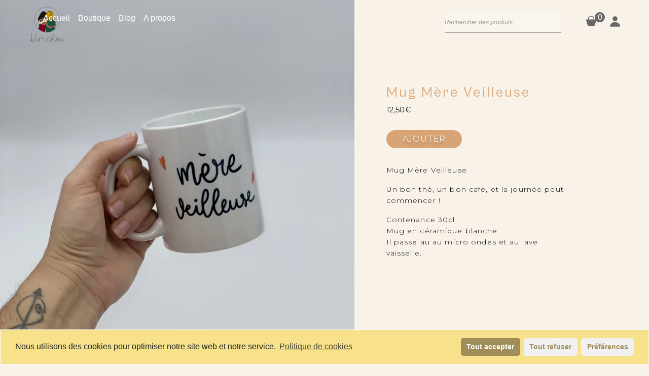

--- FILE ---
content_type: text/css
request_url: https://api.fontshare.com/css?f[]=cabinet-grotesk@100,400&display=swap
body_size: 1066
content:
/* Cabinet Grotesk */
@font-face {
  font-family: 'Cabinet Grotesk';
  src: url('//cdn.fontshare.com/wf/NIIR3NEHQKIQOXM5XYK6QJLKH4X3KG62/AX34VRDX5YTCCLBUIUJM5MM7UKX5FEHX/ECITT5TPSBHAOYX64V52JQWO6WMUKKQG.woff2') format('woff2'),
       url('//cdn.fontshare.com/wf/NIIR3NEHQKIQOXM5XYK6QJLKH4X3KG62/AX34VRDX5YTCCLBUIUJM5MM7UKX5FEHX/ECITT5TPSBHAOYX64V52JQWO6WMUKKQG.woff') format('woff'),
       url('//cdn.fontshare.com/wf/NIIR3NEHQKIQOXM5XYK6QJLKH4X3KG62/AX34VRDX5YTCCLBUIUJM5MM7UKX5FEHX/ECITT5TPSBHAOYX64V52JQWO6WMUKKQG.ttf') format('truetype');
  font-weight: 100;
  font-display: swap;
  font-style: normal;
}
@font-face {
  font-family: 'Cabinet Grotesk';
  src: url('//cdn.fontshare.com/wf/J6PPRPKWXDUIYA47IXLEQB4R4OPVYDQH/N2ZXAXWEHVMLISD2TIXJC7EF4GOY43L4/NXM4Z4TDCMYWBZ7AVI2N6DQ5VMWNENMU.woff2') format('woff2'),
       url('//cdn.fontshare.com/wf/J6PPRPKWXDUIYA47IXLEQB4R4OPVYDQH/N2ZXAXWEHVMLISD2TIXJC7EF4GOY43L4/NXM4Z4TDCMYWBZ7AVI2N6DQ5VMWNENMU.woff') format('woff'),
       url('//cdn.fontshare.com/wf/J6PPRPKWXDUIYA47IXLEQB4R4OPVYDQH/N2ZXAXWEHVMLISD2TIXJC7EF4GOY43L4/NXM4Z4TDCMYWBZ7AVI2N6DQ5VMWNENMU.ttf') format('truetype');
  font-weight: 400;
  font-display: swap;
  font-style: normal;
}




--- FILE ---
content_type: text/css
request_url: https://kirichouetcie.com/wp-content/themes/Kirichou/style.css
body_size: 7272
content:
/*

Theme Name: Kirichou 

Author: Maxime Eloir

Author URI: https://maxime-eloir.fr/

*/





section#aPropos h2::before,

section#aPropos h2::after,

section#favoris h2::before,

section#favoris h2::after,

section#instagram h2::before,

section#instagram h2::after {

    display: inline-block;

    content: "";

    border-top: .1rem solid #FFD9CE;

    width: 4rem;

    margin: 0 1rem;

    transform: translateY(-0.5rem);

}



body {

    background-color: #F8F2E8;

}



a:hover{

    text-decoration: none;

    color: whitesmoke;

}

header {

    width: 100%;

    position: absolute;

    top: 0;

    z-index: 1;

}



header ul a {

    color: white;

}



header svg {

    width: 90px;

    position: absolute;

    margin-left: 3rem;

    margin-top: 0.5rem;

}



header ul {

    margin-top: 1.5rem;

    list-style: none;

    display: inline-flex;

    padding-left: 0;

}



header ul li {

    margin-right: 1rem;

}





section#section_01 {

    height: 610px;

    background-size: cover;

    background-repeat: no-repeat;

}



section#section_01 .container {

    height: 100%;

    position: relative;

}



section#section_01 .container .row {

    position: absolute;

    bottom: -35px;

    height: 400px;

    width: 100%;



}



section#section_01 .container .row .paragraphe {

    background-color: #F8F2E8;

    padding-top: 90px;

    padding-left: 90px;

    max-width: 73%;

}





section#section_01 h1 {

    font-family: 'Cabinet Grotesk', sans-serif;

    font-size: 28px;

    line-height: 34px;

    letter-spacing: 0.2rem;

}



section#section_01 h2 {

    font-family: 'Montserrat', sans-serif;

    font-weight: 300;

    font-size: 13px;

    width: 44%;

    line-height: 26px;

    padding-top: 2rem;

}





section#section_01 p {

    position: absolute;

    top: 60px;

    left: 40%;

    font-family: 'Montserrat', sans-serif;

    font-weight: 300;

    font-size: 10px;

}






section#section_01 a {

    background-color: #F8F2E8;

    border-radius: 20px;

    position: absolute;

    bottom: 65px;

    right: 0;

    padding: 1rem 2rem;

    /* SHOP ALL CRAFT */





font-family: Montserrat;

font-style: normal;

font-weight: normal;

font-size: 11px;

line-height: 13px;

letter-spacing: 0.05em;



color: #000000;







}





section#aPropos {

    margin-top: 130px

}



section#aPropos h2,

section#favoris h2 {

    font-family: 'Montserrat', sans-serif;

    font-size: 21px;

    font-weight: 300;

}



section#aPropos p {

    font-family: 'Montserrat', sans-serif;

    font-size: 20px;

    letter-spacing: 0.24rem;

}





section#favoris {}



section#favoris .btn_fill {

    background-color: #D9A475;

    padding: 1rem 2rem;

   

    margin-bottom: 3rem;

    /* SHOP ALL CRAFT */





font-family: Montserrat;

font-style: normal;

font-weight: normal;

font-size: 11px;

line-height: 13px;

letter-spacing: 0.05em;

/* Rectangle 4 */



box-shadow: 1px 2px 12px rgba(102, 102, 102, 0.18);

border-radius: 20px;



color: #000000;





}



section#favoris .btn_boutique {

    padding-bottom: 4rem;

}



section#favoris h2 {

    margin-top: 180px;

    margin-bottom: 98px;

}



section#favoris h3 {

    margin-top: 42px;

    margin-bottom: 23px;

  

font-family: Montserrat;

font-style: normal;

font-weight: 300;

font-size: 14px;

line-height: 17px;

/* identical to box height */

letter-spacing: 0.05em;



color: #08090A;





}



section#favoris h4 {



font-family: Montserrat;

font-style: normal;

font-weight: 500;

font-size: 14px;

line-height: 17px;

/* identical to box height */

letter-spacing: 0.05em;



color: #08090A;





    margin-bottom: 50px;

}







section#divers {

    background-color: rgba(217, 164, 117, 0.15);

    height: 600px;

}



section#divers .container,

section#divers .container .row {

    height: 100%;

}



section#divers .diversColonnes {

    margin-left: 75px;

    height: 70%;

    position: relative !important;

}

section#divers .diversColonnes img{

    position: absolute;

    bottom: 0;

}



section#divers .diversColonnes h3 {

    font-family: 'Montserrat', sans-serif;

    font-size: 27px;

    color: #D9A475;

    margin-bottom: 53px;

}



section#divers .diversColonnes p {

    color: #08090A;

    font-family: 'Montserrat', sans-serif;

    font-size: 14px;

    font-weight: 300;

    margin-right: 2rem;

}





a.sbi_photo.sbi_imgLiquid_bgSize.sbi_imgLiquid_ready {

    height: 500px !important;

}



section#instagram {

    margin-top: 4rem;

    height: 500px;

    margin-bottom: 247px;

}



section#instagram .container-fluid,

section#instagram .container-fluid .row {

    height: 100%;

}



.titreInstagram {

    position: absolute;

    margin-left: 57%;

    max-width: 29%;

    background-color: #F8F2E8;

    margin-top: 9rem;

    padding-top: 7rem;

    padding-bottom: 17rem;

    padding-left: 3rem;

    padding-right: 3rem;

    z-index: 5;

}



section#instagram .titreInstagram h3{



font-family: Montserrat;

font-style: normal;

font-weight: bold;

font-size: 42px;

line-height: 51px;

letter-spacing: 0.05em;



color: #000000;

}



section#instagram .titreInstagram p{





font-family: Poppins;

font-style: normal;

font-weight: normal;

font-size: 14px;

line-height: 25px;

/* or 179% */

letter-spacing: 0.125em;



color: #000000;





}





.titreInstagram h3 {

    font-family: 'Montserrat', sans-serif;

    font-size: 42px;

}



.titreInstagram p {

    font-family: 'Montserrat', sans-serif;

    font-size: 15px;



}



.sbi_item:nth-child(3) {

    visibility: hidden !important;



}



section#instagram h2 {

    font-family: 'Montserrat', sans-serif;

    font-size: 21px;

    margin-bottom: 45px;

}





footer {

    margin-top: 10rem;

}



footer #footer_bis {

    background-color: #2C2C2C;

    height: 150px;

}



footer #footer_un svg {

    width: 130px;

}



footer #footer_un h4 {

    font-family: 'Montserrat', sans-serif;

    font-size: 26px;

    font-weight: 400;

}



footer ul {

    list-style: none;

}



footer .newsletter {

    background-color: #FBFBFB;

    margin-top: -100px;

    height: 200px;



}



footer .newsletter .newsletterContenu {

    padding-top: 60px;

    padding-left: 60px;

}





footer input[type="submit"] {

    background-color: #1F1300;

    color: white;

    border: none;

    border-radius: 6px;

    font-family: 'Montserrat', sans-serif;

    font-size: 14px;

    padding: 0.5rem 0.8rem;

}





footer input[type="email"] {

    border: none;

    width: 70%;

    color: #BD805C;

}



footer input[type="email"]:focus {

    border: none;

    outline: none !important;

}



footer input[type="email"]::placeholder {

    color: #BD805C;

}



footer .newsletterContenu::after {



    content: "";

    display: inline-block;

    border-top: .05rem solid #C4C4C4;

    width: 90%;



    transform: translateY(-0.5rem);

}





.owl-nav {

    float: right;

    margin-right: 100px;

    margin-top: 2rem;



}



.page-template-archive header {

    position: initial;

    margin-bottom: 4rem;



}



.page-template-archive header a {

    color: #08090A;

}



section#articlesALaUne img {

    width: 100%;



    height: 386px;

    object-fit: cover;



    filter: drop-shadow(0px 4px 4px rgba(217, 164, 117, 0.25));

    border-radius: 10px;

}



section#articlesALaUne h1 {



    font-family: Cabinet Grotesk;

    font-style: normal;

    font-weight: normal;

    font-size: 35px;

    line-height: 43px;

    letter-spacing: 0.16em;

    margin-bottom: 2.5rem;

    color: #1D1D1B;





}



section#articlesALaUne h2 {



    font-family: Cabinet Grotesk;

    font-style: normal;

    font-weight: normal;

    font-size: 25px;

    margin-bottom: 0;

    padding-bottom: 0;

    /* or 92% */

    letter-spacing: 0.16em;

    color: #1D1D1B;





}



section#articlesALaUne p#date {

    font-family: Montserrat;

    font-style: normal;

    font-weight: 300;

    font-size: 12px;

    line-height: 30px;

    /* identical to box height, or 250% */

    letter-spacing: 0.19em;

    margin-top: 0;

    margin-bottom: 0;

    padding-bottom: 16px;

    color: #666666;





}



section#articlesALaUne p {



    font-family: Montserrat;

    font-style: normal;

    font-weight: 300;

    font-size: 12px;

    line-height: 30px;

    /* or 250% */

    letter-spacing: 0.16em;



    color: #08090A;

    margin-top: 30px;

    margin-bottom: 35px;

}



section#articlesALaUne a {

    /* Lire la Suite */



    font-family: Montserrat;

    font-style: normal;

    font-weight: normal;

    font-size: 16px;

    line-height: 20px;

    /* identical to box height */

    letter-spacing: 0.05em;

    padding-top: -5rem;

    color: #F8F2E8;



    text-shadow: 0px 4px 4px rgba(0, 0, 0, 0.25);

    /* Rectangle 103 */





    padding: 0.8rem 1rem;





    background: #D9A475;

    box-shadow: 1px 2px 12px rgba(102, 102, 102, 0.18);

    border-radius: 10px;





}



section#articlesAnciens img {

    width: 100%;



    height: 184px;

    object-fit: cover;

    filter: drop-shadow(0px 4px 4px rgba(217, 164, 117, 0.25));

    border-radius: 10px;



}



section#articlesAnciens p#date {





    font-family: Montserrat;

    font-style: normal;

    font-weight: 300;

    font-size: 10px;

    line-height: 30px;

    /* identical to box height, or 300% */

    letter-spacing: 0.19em;



    color: #666666;





}



section#articlesAnciens h2 {



    font-family: Cabinet Grotesk;

    font-style: normal;

    font-weight: normal;

    font-size: 17px;

    line-height: 28px;

    /* or 165% */

    letter-spacing: 0.16em;



    color: #1D1D1B;





}



section#articlesAnciens p {



    font-family: Montserrat;

    font-style: normal;

    font-weight: 300;

    font-size: 10px;

    line-height: 22px;

    /* or 220% */

    letter-spacing: 0.17em;



    color: #08090A;





}



section#articlesAnciens {

    margin-top: 85px;

    padding: 66px 0;

    background-color: rgba(217, 164, 117, 0.15);

}



section#articlesAnciens .owl-nav button img {

    width: 26px;

    height: 26px;

    font-family: ;

}



section#articlesAnciens .owl-nav {

    margin-right: 0;

    margin-top: 0;

}





.single-post header {

    position: initial;

    margin-bottom: 65px;

}



.single-post header a {

    color: black;

}



section#article-single h1 {





    font-family: Cabinet Grotesk;

    font-style: normal;

    font-weight: normal;

    font-size: 34px;

    line-height: 37px;

    /* or 109% */

    text-align: center;

    letter-spacing: 0.23em;



    color: #1D1D1B;





}



section#article-single .imageDuPost {

    height: 490px;

    margin: 2rem 0;

    object-fit: cover;

    background-repeat: no-repeat;

    background-size: cover;





}



section#article-single p {



    font-family: Montserrat;

    font-style: normal;

    font-weight: 300;

    font-size: 15px;

    line-height: 26px;

    /* or 217% */

    letter-spacing: 0.08em;



    color: #08090A;





}



section#article-single img {

    border-radius: 10px;

    text-align: center;

}



section#article-single figure {

    text-align: center;

}





.page-template-about header {

    position: initial;

    margin-bottom: 120px;

}



.page-template-about header a {

    color: black;

}



section#a-propos h1 {





    font-family: Cabinet Grotesk;

    font-style: normal;

    font-weight: normal;

    font-size: 35px;

    line-height: 43px;

    letter-spacing: 0.16em;



    color: #1D1D1B;

    margin-bottom: 2rem;

    margin-left: -2.5rem;

}

.img-overlay{
    padding: 0.5rem;
    position: relative;
}
.img-overlay p {
    position: absolute;
    visibility: hidden;
    
    left: 0;
    right: 0;
    bottom: 0;
    margin-left: auto; 
  margin-right: auto; 
  width: 100%; /* Need a specific value to work */
  text-align: center;
  padding-top: 42%;
  top: 0;
}
.img-overlay:hover p{
    visibility: visible;
    background-color: rgba(0, 0, 0, 0.5);
    color: white;
}




section#a-propos .ongletGauche>p {



    font-family: Montserrat;

    font-style: normal;

    font-weight: 300;

    font-size: 12px;

    line-height: 30px;

    /* or 250% */

    letter-spacing: 0.19em;



    color: #08090A;

    margin-left: 1rem;

    margin-right: -1rem;

    position: relative;



}



section#a-propos .ongletGauche p:first-of-type:before {

    content: '';

    position: absolute;

    top: 15px;

    left: -50px;

    width: 38px;



    height: 1px;

    background: #1D1D1B;

}



section#a-propos .ongletGauche img {

    width: 100%;

    margin-left: 1rem;

    margin-right: -1rem;

    border-radius: 10px;

}





section#a-propos .ongletDroit:before {

    content: '';

    position: absolute;

    top: 0px;

    left: 0px;

    width: 100%;

    height: 1px;

    background: #1D1D1B;





}



section#a-propos .ongletDroit h2 {



    font-family: Cabinet Grotesk;

    font-style: normal;

    font-weight: normal;

    font-size: 25px;

    line-height: 31px;

    letter-spacing: 0.16em;

    margin-top: 43px;

    margin-bottom: 50px;

    color: #1D1D1B;





}



section#a-propos .ongletDroit p {





    font-family: Montserrat;

    font-style: normal;

    font-weight: 300;

    font-size: 12px;

    line-height: 30px;

    /* or 250% */

    letter-spacing: 0.19em;

    margin-bottom: 25px;

    color: #08090A;





}





.post-type-archive-product header {

    position: initial;

    margin-bottom: 75px;

}



.post-type-archive-product header a {

    color: black;

}



.post-type-archive-product .filtres ul {

    list-style: none;

    padding-left: 0;

    margin-left: -120px;

}



.post-type-archive-product .filtres li {

    padding-bottom: 50px;

    cursor: pointer;

}

.woocommerce ul.products li.first, .woocommerce-page ul.products li.first{

    clear:initial;

}



/* .woocommerce-page ul.products.columns-2 li.product{

    margin: 0 0.5rem;

    margin-bottom: 3rem;

} */



.post-type-archive-product .filtres a {

    font-family: Montserrat;

    font-style: normal;

    font-weight: normal;

    font-size: 14px;

    line-height: 17px;

    /* identical to box height */

    letter-spacing: 0.09em;

    color: #686868;

}



.post-type-archive-product .filter {

    position: relative;

}



.post-type-archive-product .filter.active:before {

    content: "";

    position: absolute;

    width: 91px;

    bottom: 40px;





    border-bottom: 4px solid #C4C4C4;

}



.post-type-archive-product .filter:hover:before {

    content: "";

    position: absolute;

    width: 91px;

    bottom: 40px;





    border-bottom: 4px solid #C4C4C4;

}



.post-type-archive-product .realisation a:nth-child(2) {

    border-radius: 20px;

    background-color: #D9A475;

    background-repeat: no-repeat;

    position: absolute;

    right: 0;

    text-transform: uppercase;



    font-family: Montserrat;

    font-style: normal;

    font-weight: normal;

    font-size: 9px;

    line-height: 11px;

    /* identical to box height */

    padding: 0.5rem 1rem;

    letter-spacing: 0.05em;

    color: #F8F2E8;

    text-shadow: 0px 4px 4px rgba(0, 0, 0, 0.25);





}



.post-type-archive-product .realisation h2{



width: 80%;

font-family: Montserrat;

font-style: normal;

font-weight: 300;

font-size: 14px;

line-height: 17px;

/* identical to box height */

letter-spacing: 0.05em;



color: #08090A;





}



.post-type-archive-product .realisation span.price{



font-family: Montserrat;

font-style: normal;

font-weight: 500 !important;

font-size: 14px !important;

line-height: 17px;

/* identical to box height */

letter-spacing: 0.05em;



color: #08090A !important;





}



.sticky-top{

    top: 40px;

}



section#produit .container-fluid .row .col-lg-7{

    padding-left: 0 !important;

    padding-right: 3rem;

}



section#produit .container-fluid .woocommerce-product-gallery{

    width: 100%;

    height: 660px;

}



section#produit figure, section#produit .woocommerce-product-gallery__image{

    height: 100%;

    width: 100%;



}



section#produit figure img{

    height: 100%;

        object-fit: cover;

}





table.variations label{





font-family: Montserrat;

font-style: normal;

font-weight: 500;

font-size: 11px;

line-height: 13px;

letter-spacing: 0.05em;



color: #08090A;





}



td.value select{

    background-color: transparent;

    border: none;

    border-bottom: 1px solid black;



  -webkit-appearance: none;

  -moz-appearance: none;

  background: transparent;

  background-image: url("data:image/svg+xml;utf8,<svg fill='black' height='24' viewBox='0 0 24 24' width='24' xmlns='http://www.w3.org/2000/svg'><path d='M7 10l5 5 5-5z'/><path d='M0 0h24v24H0z' fill='none'/></svg>");

  background-repeat: no-repeat;

  background-position-x: 100%;

  background-position-y: 5px;

 



}



section#produit h1{

font-family: Cabinet Grotesk;

font-style: normal;

font-weight: normal;

font-size: 28px;

line-height: 35px;

letter-spacing: 0.11em;



color: #D9A475;





}



section#produit p.price{





font-family: Montserrat;

font-style: normal;

font-weight: 500;

font-size: 14px;

line-height: 17px;

/* identical to box height */

letter-spacing: 0.05em;



color: #08090A;





}





button.single_add_to_cart_button.button.alt{

    border-radius: 20px;

    /* AJOUTEZ */





font-family: Montserrat;

font-style: normal;

font-weight: normal;

font-size: 16px;

line-height: 20px;

/* identical to box height */

letter-spacing: 0.05em;

padding: 0.5rem 2rem;

color: #F8F2E8;

background: #D9A475;

text-shadow: 0px 4px 4px rgba(0, 0, 0, 0.25);



}

.woocommerce div.product form.cart .variations select{

    min-width: 30%;

}



.reset_variations{

    display: none !important;

}

.woocommerce div.product form.cart .variations{

    width: auto;

}



table .quantity input[type="number"]{

    background-color: transparent;

    border: none;

    border-bottom: 1px solid black;

    padding-bottom: 0;

    padding-top: 0;

}



.quantity{

    display: none !important

}





td .quantity{

    display: initial !important

}



.woocommerce button.button.alt.disabled{

    background-color: #D9A475;

}



section#description_produit h2::before, section#description_produit h2::after{

   display: inline-block;

    content: "";

    border-top: .1rem solid #FFD9CE;

    width: 4rem;

    margin: 0 1rem;

    transform: translateY(-0.5rem); 

}

section#description_produit h2{



font-family: Cabinet Grotesk;

font-style: normal;

font-weight: normal;

font-size: 35px;

line-height: 43px;

letter-spacing: 0.16em;



color: #1D1D1B;

margin-bottom: 80px;



}



section#description_produit p{





font-family: Montserrat;

font-style: normal;

font-weight: 300;

font-size: 12px;

line-height: 22px;

/* or 183% */

letter-spacing: 0.08em;



color: #08090A;





}



section#description_produit p.middle{

    padding-right: 68px;

}



section#description_produit p.end{

    padding-left: 68px;

}



section#description_produit{

    padding-top: 160px;

    padding-bottom: 135px;



}



section#produits_conseilles{

    background-color: rgba(217,164,117,0.15);

    padding-top: 75px;

    padding-bottom: 115px;

}



section#produits_conseilles h3{



font-family: Cabinet Grotesk;

font-style: normal;

font-weight: normal;

font-size: 35px;

line-height: 43px;

letter-spacing: 0.16em;

margin-bottom: 57px;

color: #1D1D1B;





}







section#produits_conseilles .owl-carousel {

    padding-left: 200px;



}

section#produits_conseilles img{

    height: 245px;

    width: 245px;

    object-fit: cover;





filter: drop-shadow(0px 4px 4px rgba(217, 164, 117, 0.25));



}



section#produits_conseilles h5{



font-family: Montserrat;

font-style: normal;

font-weight: 300;

font-size: 14px;

line-height: 17px;

/* identical to box height */

letter-spacing: 0.05em;



color: #08090A;

margin-top: 28px;

margin-bottom: 23px;





}



section#produits_conseilles span{



font-family: Montserrat;

font-style: normal;

font-weight: 500;

font-size: 14px;

line-height: 17px;

/* identical to box height */

letter-spacing: 0.05em;



color: #08090A;





}



section#produit .thumbnail .woocommerce-product-gallery__image{

    display: contents;



}

section#produit .thumbnail .woocommerce-product-gallery__image img{

    margin-right: 34px;

    height: 50px;

    width: 50px;

    margin-bottom: 20px;

}





.iconeHeader li{

   margin-left: 1rem;

   padding-left: 1rem;

}



.iconeHeader li svg{

    

    margin-left: 0;



    width: auto;



}

.iconeHeader li a.cart-contents{

    position: relative;

    width: auto;

}



.iconeHeader svg path{

    fill: white;

}



.owl-carousel .owl-dots button{





font-family: Poppins;

font-style: normal;

font-weight: 600;

font-size: 14px;

line-height: 25px;

/* or 179% */

letter-spacing: 0.125em;

color:#989898;



}

.owl-carousel .owl-dots button:nth-child(2){

    padding: 0 1rem !important;

}



.owl-carousel .owl-dots{

    margin-left:225px;

    margin-top:2rem;

}



.owl-carousel .owl-dots button.active{

    color: #000000;

}



.iconeHeader li a.cart-contents span {

    position: absolute;

    left: 18px;

    background: #686868;

    border-radius: 100%;

    width: 20px;

    height: 20px;

    line-height: 20px;

    

    color: white;

    text-align: center;



}



.woocommerce-order-received header{

    position: initial;

}

.woocommerce-order-received header a {

    color: black;

}

.woocommerce-order-received header .iconeHeader svg path{

    fill: #686868;

}

.woocommerce-order-received .iconeHeader li a.cart-contents span{

    background-color: white;

}

ul.avancement{

    list-style: none;

    padding-left: 0;

    display: inline-flex;

    margin-top: 50px;

    margin-left: 125px;

}



ul.avancement li p{

font-family: Montserrat;

font-style: normal;

font-weight: normal;

font-size: 12px;

line-height: 15px;

/* identical to box height */

letter-spacing: 0.04em;

color: #08090A;

padding-top: 1rem;



}



ul.avancement li svg{

 border:  4px solid #D9A475;

 border-radius: 40px;

 position: relative;



}

ul.avancement li{

    position: relative;

    padding-right: 125px;

}



ul.avancement li:after{

   content: " ";

  display: block;

  position: absolute;

  height: 3px;

  background: #D9A475;

  width: 80%;

  right: -18px;

  top: calc(50% - 33px);

}



ul.avancement li:last-child:after{

    display: none;

}



.woocommerce-order-received h1{

margin-top: 3rem;

font-family: Cabinet Grotesk;

font-style: normal;

font-weight: normal;

font-size: 35px;

line-height: 43px;

letter-spacing: 0.16em;

padding-top: 1rem;

color: #1D1D1B;





}



.woocommerce-order-received p{



padding-bottom: 1rem;

font-family: Montserrat;

font-style: normal;

font-weight: 300;

font-size: 12px;

line-height: 22px;

/* or 183% */

letter-spacing: 0.08em;



color: #08090A;





}



footer #menu-footer-1 li a, footer #menu-footer-2 li a{



font-family: Montserrat;

font-style: normal;

font-weight: 300;

font-size: 13px;

line-height: 16px;

/* identical to box height */

letter-spacing: 0.05em;



color: #000000;





}



.blocRemerciement{

     background-color: #FDF8EF;

    width: 53%;



    margin: auto;

    border-radius: 11px;

}



.woocommerce .cart-collaterals .cart_totals, .woocommerce-page .cart-collaterals .cart_totals{

    width: 100%;

}



.woocommerce-cart header{

    position: initial;

}





section#panier h2{



font-family: Cabinet Grotesk;

font-style: normal;

font-weight: normal;

font-size: 20px;

line-height: 25px;

letter-spacing: 0.13em;



color: #1D1D1B;

margin-bottom: 2rem;



}



.woocommerce-shipping-destination{

    display: none !important;

}

.shipping-calculator-button{

    display: none;

}



ul#shipping_method{

    display: inline-flex;

    margin-bottom: 60px !important;

}



ul#shipping_method li{

    border: 1px solid black;

    padding: 1rem 0.5rem;

    margin-right: 0.5rem !important;

}



ul#shipping_method li label{



font-family: Cabinet Grotesk;

font-style: normal;

font-weight: normal;

font-size: 14px;

line-height: 17px;

/* identical to box height */

letter-spacing: 0.11em;



color: #1D1D1B;

margin-right: ;



}

ul#shipping_method li label bdi{



font-family: Cabinet Grotesk;

font-style: normal;

font-weight: normal;

font-size: 13px;

line-height: 16px;

letter-spacing: 0.11em;



color: #1D1D1B;





}

.woocommerce table.shop_table, .woocommerce table.shop_table td{

    border: none;

}



tr.woocommerce-cart-form__cart-item.cart_item{

    background-color: #FDF8EF;

    border-radius: 20px;

}

td.product-thumbnail{

    border-radius: 20px 0 0 20px;

}

td.product-remove{

    border-radius: 0 20px 20px 0;

}

td.product-thumbnail img{

    width: 48px !important;

    height: 48px !important;

    border-radius: 10px;

}



td.product-name a{



font-family: Cabinet Grotesk;

font-style: normal;

font-weight: 500;

font-size: 14px;

line-height: 17px;

letter-spacing: 0.13em;



color: #1D1D1B;





}

.woocommerce-cart-form__cart-item.cart_item .quantity+span{

    display: none !important;

}

td.product-subtotal span bdi{





font-family: Cabinet Grotesk;

font-style: normal;

font-weight: 500;

font-size: 14px;

line-height: 17px;

letter-spacing: 0.13em;



color: #1D1D1B;





}



tr.cart-subtotal{



font-family: Montserrat;

font-style: normal;

font-weight: normal;

font-size: 12px;

line-height: 15px;

/* identical to box height */

letter-spacing: 0.04em;



color: #919191;



}



.coupon label{

    display: none;

}

.coupon input{





background: #FDF8EF;

border: 1px solid rgba(29, 29, 27, 0.05);

border-radius: 5px;

height: 3rem;

padding-left: 1rem;

}



.coupon button[type="submit"]{



font-family: Montserrat;

font-style: normal;

font-weight: normal;

font-size: 15px;

line-height: 18px;

letter-spacing: 0.05em;



color: #F8F2E8;



text-shadow: 0px 4px 4px rgba(0, 0, 0, 0.25);

/* Rectangle 91 */



background: #D9A475;

box-shadow: 1px 2px 12px rgba(102, 102, 102, 0.18);

border-radius: 10px;



}



h2.livraisonTitre{

    margin-top: 60px;

}



section#panier ul.avancement{

    margin-left: 0;

    margin-bottom: 0;



}

section#panier ul.avancement p{

    margin-bottom: 0;

}



section#panier ul.avancement li:after{

    top: calc(50% - 15px) !important;

    width: 81%;

    right: -22px;

}

section#panier ul.avancement li:nth-child(3):after, section#panier ul.avancement li:nth-child(2):after{

    background-color: #CCCCCC;

}







section#panier ul.avancement li{

    padding-right: 120px;

    text-align: center;

}



section#panier ul.avancement li:nth-child(3) svg, section#panier ul.avancement li:nth-child(4) svg{

    border-color: transparent !important;

    outline: #CCCCCC 1px solid;

}



.titrePanier{

    margin-bottom: 16px !important;

}



.titrePanier+#shopTotal{

    margin-bottom: 40px;



font-family: Montserrat;

font-style: normal;

font-weight: normal;

font-size: 12px;

line-height: 15px;

/* identical to box height */

letter-spacing: 0.04em;



color: #919191;





}



button#retourBoutique{



font-family: Montserrat;

font-style: normal;

font-weight: normal;

font-size: 16px;

line-height: 20px;

/* identical to box height */

letter-spacing: 0.05em;



color: #F8F2E8;



text-shadow: 0px 4px 4px rgba(235, 235, 235, 0.25);



background: #1D1D1B;

box-shadow: 1px 2px 12px rgba(102, 102, 102, 0.18);

border-radius: 10px;

padding: 0.9rem 0.7rem;



}



.woocommerce-cart a.checkout-button.button.alt.wc-forward{



font-family: Montserrat;

font-style: normal;

font-weight: normal;

font-size: 16px;

line-height: 20px;

/* identical to box height */

letter-spacing: 0.05em;



color: #F8F2E8;



text-shadow: 0px 4px 4px rgba(0, 0, 0, 0.25);



padding: 0.9rem 0.7rem;



background: #D9A475;

box-shadow: 1px 2px 12px rgba(102, 102, 102, 0.18);

border-radius: 10px;

float: right;

}





.woocommerce-checkout header{

    position: initial;

}

.woocommerce-checkout header a{

    color: black;

}

.woocommerce-checkout header ul.iconeHeader svg path{

    fill: #686868;

}

.woocommerce-checkout header ul.iconeHeader #shopTotal{

    color: white;

}



.woocommerce-checkout ul.avancement{

    margin: 0;

}

.woocommerce-checkout ul.avancement li:nth-child(3) ellipse{

    fill: black;

}

.woocommerce-checkout ul.avancement li:nth-child(3):after{

    background-color: #CCCCCC;

}

.woocommerce-checkout form .billing label{

    display: none;

}

.woocommerce-checkout form .billing input{





background: #FDF8EF;

border: 1px solid rgba(29, 29, 27, 0.05);

border-radius: 5px;

height: 45px;



}



.woocommerce-checkout form .billing input::placeholder{





font-family: Montserrat;

font-style: normal;

font-weight: normal;

font-size: 12px;

line-height: 15px;

/* identical to box height */

letter-spacing: 0.04em;



color: #1D1D1B;

padding-left: 1rem;



}



.woocommerce-checkout form h3{





font-family: Cabinet Grotesk;

font-style: normal;

font-weight: normal;

font-size: 20px;

line-height: 25px;

letter-spacing: 0.13em;



color: #1D1D1B;

margin-bottom: 50px;

margin-top: 40px;

}

.has-default-attributes .container-fluid .row .col-12 .col-12{

    padding: 0;

    max-width: 100%;

}



.woocommerce-checkout ul.avancement li:nth-child(4) svg{

    border-color: transparent !important;

    outline: #CCCCCC 1px solid;

}



.woocommerce-checkout p#billing_first_name_field{

    width: 50%;

}

.woocommerce-checkout span.woocommerce-input-wrapper{

    width: 100%;

}



li.product .variations_form.cart div.variations{

    display: none;

}



.woocommerce ul.products li.product a img{

    height: 300px;

    object-fit: cover;

}



.woocommerce-cart header svg path, .page-template-about-php header svg path, .single-format-standard header svg path, .page-template-archive-php header svg path, .post-type-archive-product header svg path, .single-product header svg path{

    fill: #686868;

}



.woocommerce-product-details__short-description p{





font-family: Montserrat;

font-style: normal;

font-weight: 300;

font-size: 14px;

line-height: 22px;

/* or 183% */

letter-spacing: 0.08em;



color: #08090A;





}



.summaryRight{

    max-width: 31.33333%;

}



.woocommerce-cart section#panier .container .row .col-lg-4{

    margin-left: 2rem;

    border-left: 0.5px solid #D9A475;

    padding-left: 3rem;

  

}



section#panier ul#shipping_method li{

    display: inline-flex;

    align-items: center;

}

section#panier ul#shipping_method label{

    margin-bottom: 0;   

}

section#panier ul#shipping_method input{

    vertical-align: auto;

    margin-left: 1.5rem;

}

/* 

.page-id-8 ul.avancement li:nth-child(3):after{

    background: #D9A475;

}

.page-id-8 ul.avancement li svg{

    border: 4px solid #D9A475;

    border-radius: 40px;

    border-color: #D9A475 !important;

    outline: none !important;

} */



.facturation ul.avancement li:after{

    right: -12px;

    top: calc(50% - 27px);

}



.thankYou ul.avancement li svg{

    border: 4px solid #D9A475;

    border-radius: 40px;

    border-color: #D9A475 !important;

    outline: none !important;

}



.thankYou ul.avancement li:nth-child(3):after{

    background: #D9A475;

}

.thankYou ul.avancement li:nth-child(4) svg{

    background-color: #D9A475 !important;

}

.thankYou ul.avancement li:nth-child(4){

    padding-right: 0;

}


.woocommerce-checkout #payment ul.payment_methods, .form-row.place-order{
    background-color: antiquewhite;
} 

.comment-form-comment label{
    display: none;
}
.comment-form-comment textarea{
    width: 100%;
    border: none;
}
.form-submit input{
    border: none;
    background: antiquewhite;
    border-radius: 20px;
    padding: 0.5rem 1rem;
}
.comment-list .comment{
    margin-bottom: 2rem;
}
.comment-meta.commentmetadata{
    display: none;
}
.comment-author .fn a {
    color: burlywood;
}

.dgwt-wcas-no-submit .dgwt-wcas-sf-wrapp input[type=search].dgwt-wcas-search-input{
    font-size: 12px;
    border: none;
    border-bottom: 1px solid black;
    border-radius: 0;
    background-color: rgba(255,255,255, 0.2);
}

#comments h3{
    font-family: Cabinet Grotesk;
    font-style: normal;
    font-weight: normal;
    font-size: 19px;
    line-height: 37px;
    text-align: center;
    letter-spacing: 0.23em;
    color: #1D1D1B;
}

@media (max-width: 992px) {
     ul.avancement, #retourBoutique{
        display: none;
     }
     .woocommerce-cart section#panier .container .row .col-lg-4{
        margin-left: 0;
     }

        section#section_01 a{
            position: relative;
                background: antiquewhite
        }
        section#section_01 h2{
            margin-bottom: 2rem;
        }

            .col-12.col-lg-3.text-right{
                text-align: center !important;
                margin-bottom: 2rem;
            }

            section#aPropos{
                margin-top: 160px;
            }

    section#section_01 .container .row .paragraphe{

        max-width: 100%;
        padding-top: 40px;
        padding-left: 15px;

    }

    section#section_01 h2{

        width: auto;

    }

    section#section_01 p{

        display: none;

    }

    section#section_01 a{

        bottom: 0;

        }



        section#aPropos h2::before, section#aPropos h2::after{

            display: none;

        }

        section#favoris h2{

            margin-top: 50px;

        }



        section#favoris .row{

            text-align: center;

        }

        section#divers{

            height: auto;

        }

        section#divers .diversColonnes{

            margin-left: initial;

            height: auto;

            margin-top: 2rem;

        }

        section#divers .diversColonnes img{

            position: initial;

            padding-bottom: 2rem;

        }

        section#divers .row{

            text-align: center;

        }
                section#a-propos .ongletGauche{
                    z-index: 0;
                }
        section#a-propos .ongletGauche img{
            margin-left: 0;
        }
        .liste-produit-container #filtres{
            text-align: center;
            margin-bottom: 2rem;
        }
        section#produits_conseilles img{
            width: 100%;
        }
        .woocommerce ul.products.columns-2 li.product, .woocommerce-page ul.products.columns-2 li.product{
            text-align: center;
            width: 100% !important;
        }
        .post-type-archive-product .filter.active:before,.post-type-archive-product .filter:before{
            display: none;
        }
        .post-type-archive-product .filtres li{
            padding: 1rem 0;
        }
        .post-type-archive-product .realisation h2{
            margin: auto;
        }
        ul.children li.filter{
            padding-bottom: 25px !important;
        }
        .post-type-archive-product .active{
            background-color: antiquewhite;
            font-weight: bold !important;
        }



        section#instagram .titreInstagram{

           display: none;

        }



        p.email-area input{

            margin-top: 1rem;

        }

        footer .newsletterContenu::after{

            display: none;

        }

        header .container{

            display: ;

        }

        .post-type-archive-product .filtres ul{

            margin-left: 0;

        }

        .post-type-archive-product .realisation a:nth-child(2){

            position: initial;

        }

        section#produit .container-fluid .row .col-lg-7{

            padding-right: 0;

        }

        .summaryRight{

            max-width: initial;

        }

        section#description_produit h2::before, section#description_produit h2::after{

            display: none;

        }

        section#description_produit p.end{

            padding-left: 0;

        }

        section#produits_conseilles .owl-carousel{

            padding-left: 0;

        }

        section#a-propos h1{

            margin-left: 0;

        }

        .ongletDroit::before{

            display: none;

        }

        .menuDisplay{

            display: none;

        }

        header svg{

    width: 60px;

    position: absolute;

    margin-left: 2.5rem;

    margin-top: 0.5rem;

}





}

@media (min-width: 992px) {

.d-lg-none{

    display: none;

}

}





.mobile {





    position: fixed;

    top: 0;

    left: 0;

    right: 0;

    bottom: 0;

    width: 100%;

    height: 100vh;

    background: white;

    color: black;

    transform: translateY(-100%);

    transition: transform 0.2s;

    list-style: none;

    padding-top: 4rem;

}



.mobile ul li a {

    color: black !important;

    font-size: 1.5rem;

    font-weight: 600;

}



.mobile.showMenu {



    transform: translateY(0);

    z-index: 99;

}



.d-lg-none .row .col-3{

    z-index: 100;

}







.mobile ul {

    padding-left: 20px;

    margin-left: 0;

    display: grid;

}



.mobile .menu-menu-principal-container {

    text-align: left;

    padding-left: 3rem;

}





.yith_wapo_group_total{

    display: none !important;

}

#yith_wapo_groups_container h3{


font-family: Montserrat;
font-style: normal;
font-weight: 500;
font-size: 11px;
line-height: 13px;
letter-spacing: 0.05em;

color: #08090A;


}



#yith_wapo_groups_container input{

border: none;

    border-radius: 20px;

    padding-left: 0.5rem;



}

/*#yith_wapo_groups_container label{

    display: none;

}*/



.motifsContenus{

    display: none; /* Hidden by default */

  position: fixed; /* Stay in place */

  z-index: 1; /* Sit on top */

  left: 0;

  top: 0;

  width: 100%; /* Full width */

  height: 100vh; /* Full height */

  overflow: auto; /* Enable scroll if needed */

  background-color: rgb(0,0,0); /* Fallback color */

  background-color: rgba(0,0,0,0.8); /* Black w/ opacity */

}



.motifsContenus .container, .motifsContenus .row{

 height: 100%;

}



.close {

    color: #aaa;

    float: right;

    font-size: 28px;

    font-weight: bold;

  }

  

  .close:hover,

  .close:focus {

    color: black;

    text-decoration: none;

    cursor: pointer;

  }



  .motifsContenus .row{

      

      height: 100%;

      position: relative;

  }

  .motifsContenus .close{

      position: absolute;

      right: 0;

  }



  .motifsContenus img{

      height: 250px;

      margin-bottom:20px;

      object-fit: cover;

    
  }


.motifs{

    text-align: end;

}

  .motifs #motifsButton{

      

    background: none;

    border: none;

    border-bottom: 0.5px solid;

font-family: Montserrat;

font-style: normal;

font-weight: 300;

font-size: 10px;

line-height: 12px;

letter-spacing: 0.09em;



color: #1D1D1B;





  }



  .woocommerce a.added_to_cart{

      display: none;

  }



  .added{

      background-color: yellowgreen !important;

  }

  .woocommerce-message{

      display: none;

  }



  .single_add_to_cart_button.button.alt:hover{

      background-color: yellowgreen !important;

  }



  .page-id-7 header a{

      color: black;

  }

  .coupon button{

      margin-top: 1rem;

  }



  .select2-selection.select2-selection--single{

        border: 1px solid rgba(29, 29, 27, 0.05);

      background-color: #FDF8EF !important;

  }



  #add_payment_method #payment, .woocommerce-cart #payment, .woocommerce-checkout #payment{

      background-color: #d0d2d3;

  }



  .woocommerce-info{

      display: none;

  }



  .page-id-8 header{

      margin-bottom: 2.5rem;

  }



  .page-id-9 header{

      position: initial;

      margin-bottom: 5rem;

  }



  .page-id-9 .woocommerce-MyAccount-navigation ul{

      list-style: none;

      

  }

  .page-id-9 .woocommerce-MyAccount-navigation ul li{

      margin-bottom: 1rem;

      background: #D9A475;

      padding: 0.5rem 1rem;

      border-radius: 20px;

  }

  .page-id-9 .woocommerce-MyAccount-navigation ul li a{

      color: white;

  }



  .page-id-9 header a{

      color: black;

  }

  .page-id-9 header svg path{

      fill: #686868;

  }

.woocommerce ul.products li.first, .woocommerce-page ul.products li.first{
    clear: initial;
}
.woocommerce ul.products li.product, .woocommerce-page ul.products li.product{
    margin: 0 0.5rem 1rem 0.5rem;
    height: 380px;

}


#filtres ul.children{
    margin-left: 0 !important;
    display: none;
}

li.filter{
    list-style: none;
}

ul.children li.filter{
    padding-top: 25px;
    padding-left: 25px;
    padding-bottom: 0;
}
ul.children li.filter:before{
    bottom: -12px !important;
}

.post-type-archive-product .filtres li{

font-family: Montserrat;
font-style: normal;
font-weight: normal;
font-size: 14px;
line-height: 17px;
/* identical to box height */
letter-spacing: 0.09em;

color: #686868;


}


.iconeHeader li form svg{
    display: none;
}
.dgwt-wcas-no-submit .dgwt-wcas-sf-wrapp input[type=search].dgwt-wcas-search-input{
    padding: 0;
}

.product-type-variable .container-fluid .col-12.col-lg-7{
    width: 100%;
    max-width: 100%;
}
#retourBoutique a:hover, #retourBoutique a{
    color: white;
}

.woocommerce-checkout #payment ul.payment_methods .stripe-card-group, .wc-stripe-elements-field{
    width: 100%;
}


section#favoris .container img{
    width: 100%;
    height: 300px;
    object-fit: cover;
}

.page-id-8 center, li.wc_payment_method.payment_method_eh_paypal_express img{
    display: none;
}

#sb_instagram img{
    width: 26px;
    height: 26px;
}

@media (max-width: 1200px){
    #elements{
        
        flex: 0 0 100%;
    max-width: 100%;

    }
    .liste-produit-container .col-lg-2{
            flex: 0 0 100%;
    max-width: 100%
    }
    .liste-produit-container li{
        text-align: center;
    }
    .post-type-archive-product .filter.active:before{
        margin-left: -20px;
    }
}


.sticky-top{
    z-index: 90;
}

--- FILE ---
content_type: application/javascript
request_url: https://kirichouetcie.com/wp-content/themes/Kirichou/js/main.js
body_size: 1043
content:
(function($) {



var ham = document.querySelector("button.hamburger");

var menu = document.querySelector(".mobile")







function toggleMenu() {

  if (menu.classList.contains("showMenu")) {

    menu.classList.remove("showMenu");

    ham.classList.remove("is-active")

  } else {

    menu.classList.add("showMenu");

        ham.classList.add("is-active");

   

  }

}



ham.addEventListener("click", toggleMenu);





$('.frontOwl').owlCarousel({

    loop:false,

    margin:10,

    nav:true,

    responsive : {

        0:{

            items:1,

        },

        992:{

            items:3.5, 

        }



    },

   

    dotsEach:3.5,

    navText: ["<img src='"+theming+"left_arrow.svg'>","<img src='"+theming+"right_arrow.svg'>"]

   })



   var dots = document.querySelectorAll(".owl-dot");

   let i=1;

   dots.forEach((elem)=>{

       elem.innerHTML = '0'+ i;

       i++;

})





   $('.test').owlCarousel({

    loop:false,

    margin:10,

    nav:true,

    responsive : {

        0:{

            items:1,

        },

        992:{

            items:3, 

        }



    },

    

    dotsEach:3,

    navText: ["<img src='"+theming+"left_arrow.svg'>","<img src='"+theming+"right_arrow.svg'>"]

   })



   $('.carousel-single').owlCarousel({

    loop:false,

    margin:10,

    nav:false,

    

    responsive : {

        0:{

            items:1,

        },

        992:{

            items:4.8, 

        }



    },

    

    

   })





  

    $('#filtres li').click(function(event){	
        event.stopPropagation();

        if($(this).find('.children').length>0){
                        
             if($(this).find('.children').css('display', 'none')){
                console.log('On montre')
                $(this).find('.children').show()
             }else if($(this).find('.children').css('display', 'block')){
                console.log('On cache')
                $(this).find('.children').hide()
             }
            
           
        }else{



       
        value = $(this).attr('class').split(' ').pop()
      
        

        console.log(value);

        

        $('#filtres li').removeClass('active'),

    

        $(this).addClass('active');

     

    

        $('#elements .realisation').each(function(){

            el = $(this);

    

            el.show('fade');

            

            if(!el.hasClass(value) && value != "all")

                el.hide();

        });
}
    });

    



    $('.thumbnail img').click(function(){



    

        console.log($('.thumbnail a[href]').attr('href', '#'))

        console.log($('.woocommerce-product-gallery__wrapper img')[0].src);

        $('.woocommerce-product-gallery__wrapper img')[0].src=$(this).attr("data-src");

        $('.woocommerce-product-gallery__wrapper img')[0].srcset = $(this).attr("data-src")

      })

    



      // Get the modal

var modal = document.getElementById("motifs-contenus");



// Get the button that opens the modal

var btn = document.getElementById("motifsButton");



// Get the <span> element that closes the modal

var span = document.getElementsByClassName("close")[0];



// When the user clicks on the button, open the modal

btn.onclick = function() {

  modal.style.display = "block";

}



// When the user clicks on <span> (x), close the modal

span.onclick = function() {

  modal.style.display = "none";

}



// When the user clicks anywhere outside of the modal, close it

window.onclick = function(event) {

  if (event.target == modal) {

    modal.style.display = "none";

  }

}









    })( jQuery );



